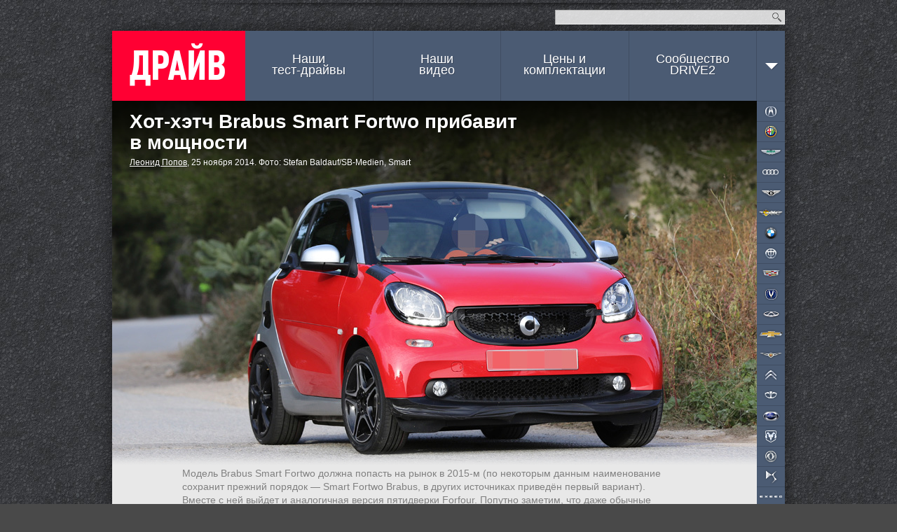

--- FILE ---
content_type: text/css; charset=UTF-8
request_url: https://www.drive.ru/css/global.css?v=d9e12423403425502d8ac94e9353a87689908e0d35642fbeaee6f1bdc463367c
body_size: 14265
content:
html {font-size: 100%; overflow-y: scroll; -webkit-text-size-adjust: 100%; -ms-text-size-adjust: 100%;}
body, form, dl, ul, ol, li, h1, h2, h3, h4, h5, h6 {padding: 0; margin: 0;}
dl, ul, ol {list-style: none;}
li {display: block;}
img {border: 0; -ms-interpolation-mode: bicubic;}
a:hover, a:active {outline: 0;}
b, strong {font-weight: bold;}
sub, sup {font-size: 75%; line-height: 0; position: relative; vertical-align: baseline;}
sup {top: -.5em;}
sub {bottom: -.25em;}
table {border-collapse: collapse; border-spacing: 0; border: 0;}
th, td {padding: 0; text-align: left; vertical-align: top;}
h1, h2, h3 {text-rendering: optimizeLegibility;}
button, input, select, textarea {font: 100% sans-serif; margin: 0; vertical-align: middle;}
button, input {line-height: normal; overflow: visible;}
button {cursor: pointer; padding: .4ex .9ex; line-height: normal; -webkit-appearance: button;}
.ie7 button {padding: .2ex .9ex;}
@-moz-document url-prefix() {
	button {padding: .2ex .9ex;}
}
button::-moz-focus-inner, input::-moz-focus-inner {border: 0; padding: 0;}
input[type="checkbox"], input[type="radio"] {margin-top: -1px; box-sizing: border-box;}
textarea {overflow: auto; vertical-align: top;}
::-webkit-input-placeholder {color: #999;}
:-moz-placeholder {color: #999;}
:-ms-input-placeholder {color: #999;}
.cf:before, .cf:after {content: ""; display: table;}
.clear,
.cf:after {clear: both;}
.cf {zoom: 1;}


html {background: #494949 url(/images/bg-asphalt.jpg) center top; color: #000; font: 12px/1.25 sans-serif; overflow-x: hidden; -pie-load-path: "/js";}

/* preload sprites  */
body {background: url(/images/sprites.png?5) -9999px -9999px no-repeat;}

a {color: #4b5b73; text-decoration: none;}
a:hover {text-decoration: underline;}

.flink {color: #4b5b73; border-bottom: 1px dotted #4b5b73; cursor: pointer;}
.flink:hover {text-decoration: none;}

h1,
.header-special {margin: 0 0 20px; font: bold 28px/1.1 sans-serif; text-shadow: 1px 1px rgba(0,0,0,.1);}
h2, h3 {margin: 0 0 15px; font: bold 20px/1.1 sans-serif; text-shadow: 1px 1px #fff;}
h3.blog-link-header {font: bold 15px/1.1 sans-serif; margin-top: -12px;}
h4 {margin: 0 0 10px; font: bold 12px/1.1 sans-serif;}
.subheader {margin: -16px 0 15px; color: #808080; font: bold 15px/1.2 sans-serif; text-shadow: 1px 1px #fff;}

.i,
.spr {background-image: url(/images/sprites.png?5); background-repeat: no-repeat;}
.i {display: block; overflow: hidden; text-indent: -9999px;}
.ib {display: block; width: 40px; height: 28px; background: url(/images/brands-36.png) 0 28px no-repeat; overflow: hidden; text-indent: -9999px;}
.vgr {background: url(/images/vgr.png?2) repeat-x;}
.hgr {background: url(/images/hgr.png) repeat-y;}

.hr {clear: both; height: 0; margin: 0 0 20px; overflow: hidden; border-top: 1px solid #b5b5b5; border-bottom: 1px solid #fff;}
.hr hr {display: none;}

.hidden {display: none;}
.nobr {white-space: nowrap;}
.price {white-space: pre;}

.page-car-icon {float: right; margin: 0 0 5px 15px;}

.col-2 {float: right; width: 277px;}
.col-1 {float: left; width: 573px;}

#fb_xdm_frame_http,
#fb_xdm_frame_https {display: none;}

/* adv */
#dv-top {margin: 0 0 -26px; padding: 0 0 26px; line-height: 0; text-align: center;}
.dv-top-i {position: relative; display: inline-block; width: 960px; background: #555;}
.dv-top-i-shadow {
	position: absolute;
	height: 26px;
	right: 0;
	bottom: -26px;
	left: 0;
	margin: 0 auto;
	background-position: 50% 100%;
}
.dv-bottom {clear: both; position: relative; z-index: 1; margin: 20px -25px 20px; line-height: 0;}
.dv-sidebutton {margin: 0 0 5px;}
.dv-sidebutton-car {float: right;}
.dv-sidebutton .sbutton {padding: 0 8px;}
.buttons-dv {clear: both; text-align: center;}
.buttons-dv .sbutton {margin: 0 15px 20px;}
.buttons-dv .sbutton {color: #fff; border-color: #81b678 #3a9b34 #276221 #5c9c56;
	background: #3b9b35;
	background: -moz-linear-gradient(top, #bfe2b8 0%, #a7c8a1 50%, #60b856 51%, #3b9b35 100%);
	background: -webkit-linear-gradient(top, #bfe2b8 0%, #a7c8a1 50%, #60b856 51%, #3b9b35 100%);
	background: -o-linear-gradient(top, #bfe2b8 0%, #a7c8a1 50%, #60b856 51%, #3b9b35 100%);
	background: -ms-linear-gradient(top, #bfe2b8 0%, #a7c8a1 50%, #60b856 51%, #3b9b35 100%);
	-pie-background: linear-gradient(top, #bfe2b8 0%, #a7c8a1 50%, #60b856 51%, #3b9b35 100%);
	text-shadow: 0 -1px #3a9b34;
}
.buttons-dv .sbutton:hover,
.buttons-dv .sbutton:active,
.buttons-dv .sbutton:focus {color: #fff; border-color: #6c9b64 #2f7729 #1c4218 #477a44;}
.buttons-dv .sbutton[disabled],
.buttons-dv .sbutton[disabled]:hover {color: #b0d5aa; border-color: #b0d5aa; background: #fff; -pie-background: #fff;}

.dvbutton {
	position: relative;
	display: inline-block;
	width: 240px;
	height: 60px;
	margin: 0 13px 20px;
	padding: 0 18px 1px;
	color: #333333;
	text-shadow: none;
	font-size: 16px;
	line-height: 18px;
	outline: 0;
	text-decoration: none;
	cursor: pointer;
	text-align: center;
	border: 1px solid;
	box-sizing: border-box;
	border-color: #e1bd00 #e1bd00 #c3a100;
	background: #f7d62c;
	background: linear-gradient(to bottom, #ffdd2d, #efcf2a);
	border-radius: 2px;
	box-shadow: 0 1px 10px rgba(225, 189, 0, 0.005), inset 0 1px rgba(255, 255, 255, 0.4);
	vertical-align: middle;
}

.ie .dvbutton {
	width: 200px;
}
.dvbutton:hover {
	border-color: #f0ca00;
	border-bottom-color: #d2ae00;
	background: #f8d93a;
	background: linear-gradient(to bottom, #ffdf3c, #f0d238);
	text-decoration: none;
}
.dvbutton:active {
	padding: 2px 19px 1px;
	border: 0;
	background: #e3c322;
	background: linear-gradient(to bottom, #d6b610, #f0d133);
	box-shadow: inset 1px 1px 6px rgba(0, 0, 0, 0.2);
}

.dvbutton i {
	display: inline-block;
	height: 60px;
	vertical-align: middle
}

.dvbutton span {
	display: inline-block;
	position: relative;
	top: -1px;
	vertical-align: middle
}

.dvbutton-purple {
	border-color: #0fa400 #0fa400 #0c7400;
	background: #23a51c;
	background: linear-gradient(#34b233, #139805);
	background: -webkit-linear-gradient(#34b233, #139805);
	-webkit-box-shadow: 0 1px 10px rgba(15, 164, 0, 0.5), inset 0 1px rgba(255, 255, 255, 0.4);
	box-shadow: 0 1px 10px rgba(15, 164, 0, 0.5), inset 0 1px rgba(255, 255, 255, 0.4);
	color: #fff;
	text-shadow: 0 -1px rgba(0, 0, 0, 0.3);
}

.dvbutton-purple:hover {
	border-color: #10b300;
	border-bottom-color: #0e8300;
	background: #26b21e;
	background: linear-gradient(#37be36, #15a705);
	background: -webkit-linear-gradient(#37be36, #15a705)
}

.dvbutton-purple:active {
	padding: 2px 24px 1px;
	border: 0;
	background: #118404;
	background: linear-gradient(#0d6703, #14a205);
	background: -webkit-linear-gradient(#0d6703, #14a205)
}
.dvbutton-p2 {
  border-color: #661b64 #661b64 #661b64;
  background: #671372;
  background: linear-gradient(to bottom, #670b78, #681b6c);
  box-shadow: 0 1px 10px rgba(102, 27, 100, 0.005), inset 0 1px rgba(255, 255, 255, 0.4);
  color: #fff;
  text-shadow: 0 -1px rgba(0, 0, 0, 0.3);
}
.dvbutton-p2:hover {
  border-color: #721e70;
  border-bottom-color: #721e70;
  background: #73157f;
  background: linear-gradient(to bottom, #730c86, #741e78);
}
.dvbutton-p2:active {
  padding: 2px 24px 1px;
  border: 0;
  background: #58175c;
  background: linear-gradient(to bottom, #411143, #701d74);
}


.dv-special-list {margin: 0 -120px 0 0;}
a.dv-special,
a.dv-special:hover {float: left; width: 400px; height: 240px; margin: 0 40px 40px 0; background-color: #ddd !important; background-position: 0 0 !important; background-repeat: no-repeat !important; overflow: hidden; text-decoration: none;
	-webkit-box-shadow: 3px 3px 20px rgba(0,0,0,.3);
	-moz-box-shadow: 3px 3px 20px rgba(0,0,0,.3);
	box-shadow: 3px 3px 20px rgba(0,0,0,.3);
	behavior: url(/css/pie.htc);
}
a.dv-special span {display: block; height: 105px; margin: 120px 0 0; padding: 15px 10px 0 20px; background: #fff; font: 17px/20px Arial, sans-serif; color: #333;}
a.dv-special b {display: block; margin: 0 0 5px; font: bold 22px/24px Arial, sans-serif; color: #404d62;}

/* top */
#header {position: relative; z-index: 3; width: 960px; margin: -30px auto 0; display: flow-root;}

#top {position: absolute; left: 0; top: -40px; width: 960px; height: 40px;}

#nav-top {float: left; height: 20px; margin: 10px 0 10px -10px; font: 11px/20px sans-serif; text-shadow: 1px 1px rgba(0,0,0,.5); color: #ccc;}
#nav-top a {color: #ccc;}
#nav-top a:hover {color: #fff;}
#nav-top li {float: left; margin: 0 10px 0 10px;}
.nav-top-shade {
	margin-left: -2px !important;
	padding-left: 2px !important;
}

.top-announce {float: left; margin: 12px 0 0 30px; font: bold 12px/28px sans-serif; color: #fff;}
.top-announce a {float: left; display: block; margin: 0 15px 0 0; padding: 0 10px; color: #fff; background: #9b3439 url(/images/vgr.png?2) 0 -1673px repeat-x;}
.top-announce a:hover {text-decoration: none; background-color: #a5494d;}

.top-announce-gray {color: #000;}
.top-announce-gray a {color: #000; background-color: #ccc;}
.top-announce-gray a:hover {background-color: #e0e0e0;}

#site-search {float: right;}
#site-search input {background: #d9d9d9; background: rgba(255,255,255,.8); width: 300px; height: 19px; padding: 0 24px 0 2px; font: 11px/1.55 sans-serif; border: 1px solid #aaa; border-color: #aaa #eee #eee #aaa;}
#site-search .i {display: inline-block; width: 17px; height: 17px; margin: 12px 3px 11px -20px; padding: 0; line-height: 0; border: 0; background-color: transparent; background-position: -40px -108px; vertical-align: middle;}

.site-search-query::-moz-selection {background: yellow;}
.site-search-query::selection {background: yellow;}

/* main */
#container {clear: both; position: relative; width: 960px; margin: 0 auto -30px; background-color: #e8e8e8; background-position: 891px 0; overflow: hidden;}
#main {
	margin: 0 40px 0 0;
	/*background: #e8e8e8;*/
	padding: 15px 25px 30px;
	min-height: 2052px;
}
.main-cars {padding: 15px 25px 0;}
.container-t {margin-top: 12px; height: 57px; background-position: 50% 0;}
.container-c {padding: 1px 0; background-position: 50% 0;}
.container-b {height: 49px; background-position: 50% -57px;}
.page-top-shadow {display: none;}

#brand-news-list {position: absolute; width: 460px;}
#brand-news-list .nncard:first-child {padding-top: 10px;}
#brand-td-list {margin-left: 460px; width: 460px; overflow: hidden;}

.brand-company-blog-list {margin: 0 0 20px; font: 15px/1.2 sans-serif}
.brand-company-blog-list li {margin: 0 0 15px;}
.brand-company-blog-list-caption {color: #808488; font-size: 11px;}


/* logo & city selector */
#logo {float: left; margin: 0; width: 190px; height: 100px; background: #f03 url(/images/logo-x2.png?1) no-repeat; background-size: contain; text-indent: -9999px;}
#logo:focus {outline: none}
#city {position: absolute; left: 0; top: 70px; width: 130px; height: 26px; padding: 4px 0 0 56px; color: #fff; font: bold 11px/10px sans-serif; text-shadow: 1px 1px #c90711; cursor: pointer; overflow: hidden;}
#city span {float: left; width: 102px; text-align: right;}
#city .i {float: left; position: relative; width: 8px; height: 5px; margin: 3px 4px; background-position: -57px -118px;}
#city-sel {position: absolute; z-index: 1; padding: 20px 0 10px; font: bold 11px/1.5 sans-serif;
	background: #fff;
	background: rgba(255,255,255,.95);
	-webkit-box-shadow: 2px 2px 7px rgba(0,0,0,.3);
	-moz-box-shadow: 2px 2px 7px rgba(0,0,0,.3);
	box-shadow: 2px 2px 7px rgba(0,0,0,.3);
}
.ie #city-sel {behavior: url(/css/pie.htc);}
#city-sel li {padding: 0 10px; cursor: pointer;}
#city-sel li:hover {background: #f03; color: #fff;}
#city-sel .i {position: absolute; top: 0; right: 0; width: 23px; height: 20px; background-position: -40px -125px; cursor: pointer;}

/* nav */
#nav {float: left; width: 770px; height: 100px; background-color: #4b5b73; background-position: 0 -1499px; font: 18px/.9 sans-serif; text-shadow: 1px 1px rgba(0,0,0,.2); text-align: center;}
#nav ul {margin-top: 61px; height: 39px; background-position: 0 99px;}
#nav li {float: left; position: relative; top: -61px;}
#nav li a,
#nav li strong,
#nav span {float: left; width: 181.5px; height: 68px; padding: 32px 0 0; color: #fff; border-right: 1px solid #404d62; font-weight: normal; text-decoration: none;}
#nav .active a,
#nav .active strong {background: rgba(255,255,255,.07);} /* background: #eb1c30 url(/images/vgr.png?2) 0 -1601px repeat-x; */
#nav span {width: 40px; height: 54px; padding: 46px 0 0; cursor: pointer; text-align: left;}
#nav .arr {position: static; width: 19px; height: 10px; margin: 0 0 0 12px; background-position: -57px -108px;}
#nav li:hover {background: rgba(255,255,255,.07);}
.ie #nav li:hover {background: url(/images/vgr.png?2) 0 -900px repeat-x;}
#nav li.active:hover {background: none;}
.nav-arr span {border: 0 !important;}
#nav .nav-sborder,
#nav .nav-sborder a {width: 146px; border: 0;}
#nav .nav-sborder .i {position: absolute; width: 1px; height: 100px; right: 0; top: 0; background: url([data-uri]) 100% 0 no-repeat;}
#nav a.nav-number {position: absolute; top: 0; left: 10px; width: auto; height: auto; padding: 0 10px; border: none; background: #f03; font: bold 11px/20px sans-serif; text-shadow: none;}


.topnav-misc {z-index: 5; position: absolute; background: #fff;}
.topnav-misc span {position: absolute; top: -100px; right: 0; width: 40px; height: 100px; background: #4b5b73; cursor: pointer;}
.topnav-misc .arr {width: 19px; height: 10px; margin: 46px 0 0 12px; background-position: -229px -199px;}
.topnav-misc li {clear: left; float: left; font: bold 13px/28px sans-serif;}
.topnav-misc a,
.topnav-misc a:hover,
.topnav-misc strong {float: left; min-width: 145px; padding: 0 0 0 15px; background: #4b5b73; color: #fff; border-bottom: 1px solid #404d62; text-decoration: none;}
.topnav-misc li:last-child a,
.topnav-misc li:last-child a:hover,
.topnav-misc li:last-child strong {border: 0;}
.topnav-misc a:hover {background: #657387;}
.topnav-misc div.i {clear: left; width: 160px; height: 15px; margin: 0 0 -15px; background-position: -591px -387px;}

/* open page */
.open-page {position: relative; margin: 0 -25px;}
.open-page,
.open-page-i {background: url(/images/open-page-shadow.png) -90px 0 repeat-y;}
.open-page {background-color: #e8e8e8;}
.open-page-i {min-height: 240px; background-position: 460px 0;}

.open-page-top {clear: both; height: 38px; margin: 0; background-position: 50% -545px;}
.open-page-bottom {height: 1px; background-position: 50% -583px;}

.open-page-sh {width: 199px; height: 13px; background-position: -591px -372px;}

.clip {position: relative; clear: both; z-index: 1; width: 4px; height: 72px; margin: 0 0 -72px 458px; background-position: -40px -146px; pointer-events: none;}
.clip-top {top: 67px;}
.clip-bottom {top: -150px;}

/* brands nav */
.bnav-w {position: absolute; z-index: 4; left: 920px; top: 0; width: 40px; height: 100%; background-color: #4A5B74;}
.bnav {position: absolute; left: 0; top: 0; width: 160px; background-color: #4b5b73; background-position: -29px 0; font: 13px/28px sans-serif; white-space: nowrap;
	-webkit-transition: left .15s ease-in-out;
	-moz-transition: left .15s ease-in-out;
	-o-transition: left .15s ease-in-out;
	-ms-transition: left .15s ease-in-out;
	transition: left .15s ease-in-out;
}
.bnav-hover {left: -120px;}
.bnav-hover .i,
.bnav-list span i {clear: left; width: 160px; height: 15px; margin: 0 0 -15px; background-position: -591px -387px;}
.bnav-list {float: left;}
.bnav-list li:last-child {border-bottom: 1px solid #404d62;}
.bnav-hover .bnav-list {background-color : #4b5b73;}
.bnav-hover .bnav-list li:last-child {border-bottom: 0;}
.bnav-list li {clear: left; float: left; width: 100%; border-top: 1px solid #404d62; background: url(/images/brands-36.png) 0 30px no-repeat;}
.bnav-list a,
.bnav-list strong {float: left; width: 120px; padding: 0 0 0 45px; color: #fff; text-decoration: none;}
.bnav-list span {display: none;}
.bnav-list-hover span {display: block;}

.bnav-list-active,
.bnav-list-active .brand,
.bnav-list-hover .brand,
.bnav-list span a:hover {background-color: rgba(255,255,255,.07);}
.ie .bnav-list-active .brand,
.ie .bnav-list-hover .brand,
.ie .bnav-list span a:hover {background: url(/images/vgr.png?2) 0 -900px repeat-x;}
.ie .bnav-list-active {background-color: #667388;}

.bnav-list span {position: absolute; left: -160px; margin-top: -1px; font: normal 12px/29px sans-serif; background: #3d4752 url(/images/vgr.png?2) bottom repeat-x;}
.bnav-list span a,
.bnav-list span i,
.bnav-list span strong {clear: left; float: left; width: 150px; padding: 0 0 0 10px; font-weight: normal;}
.bnav-list span i {background-image: url(/images/sprites.png?5);}

.bnav a {visibility: hidden;}
.bnav-visible a {visibility: visible;}

.testdrives-nav {float: right; margin: 5px 0; font: 14px/1 sans-serif;}

.brand-header-wrapper {margin: 5px 5px 60px 0;}
.brand-header {float: left;}
.modelstype-nav {float: left; margin: 8px 5px 5px 10px;}
.clearfix {clear:both;}

.testdrives {margin: -38px 0 5px;}
.testdrives .open-page {background-color: #404850;}
.testdrives-more {text-align: center;}
.testdrives-more .sbutton {margin: 0 10px;}

/* footer */
.page-footer {
	height: 100px; margin: 0 40px 0 0; font: 11px/1.5 sans-serif; color: #808080; background: #e8e8e8; text-align: center;
}
.page-footer .spr {height: 16px; background-position: 50% -520px; overflow: hidden;}
.page-footer li {display: inline; margin: 0 1em;}
.page-footer-totop {position: absolute; top: 0; right: -40px; width: 40px; height: 99px; border-top: 1px solid #434e5d; cursor: pointer;}
.page-footer-totop .i {position: absolute; top: 43px; left: 12px; width: 19px; height: 10px; background-position: -229px -199px;}
.page-footer-totop div {height: 100%;}
.page-footer-totop:hover div {background: rgba(255,255,255,.15);}
.ie .page-footer-totop:hover div {background: url(/images/vgr.png?2) 0 -900px repeat-x;}

/* adv */
.side-dv {float: left; position: relative; width: 262px;}
.side-dv_teaser-only {width: auto; top: 0;}
#side-dv {margin-left: -8px;}
.side-dv_teaser-only #side-dv {margin-left: 0;}
.side-dv_aligned {top: 35px; margin-bottom: 55px;}
.side-dv_article {margin-left: 35px; width: 230px;}
.side-dv_article #side-dv {
	margin-left: 0;
}
.side-dv-lnk {margin-top: -5px; font-size: 11px;}
.side-dv-h {margin: 0 0 8px;}
.side-dv-h .dd-block {float: left; margin: 0 20px 8px 0;}
.side-dv-h .side-dv-lnk {float: left; width: 105px; margin: 0 -20px 0 0;}
.side-dv-compact {margin-left: 19px;}
.side-dv-compact .dd-block {width: 230px; margin-right: 14px;}

.side-dv-right {
	float: right;
	padding-top: 35px;
}

.dd-block {position: relative; width: 230px; margin: 0 0 8px;}
.dd-pic,
.dd-pic a,
.dd-caption {display: block;}
.dd-pic a {width: 230px; height: 130px; line-height: 0; background: #ccc;}
.side-dv-compact .dd-pic a {width: 200px; height: 113px;}
.dd-pic img {float: left;}
.dd-caption {padding: 0 0 10px; background: url(/images/dd/bg.png) 0 100% no-repeat;}
.dd-caption a {position: relative; display: block; padding: 10px; font: 14px/17px sans-serif;
	background: #fff;
	background: -moz-linear-gradient(#fff, #f0f0f0);
	background: -webkit-linear-gradient(#fff, #f0f0f0);
	background: -o-linear-gradient(#fff, #f0f0f0);
	background: -ms-linear-gradient(#fff, #f0f0f0);
	-pie-background: linear-gradient(#fff, #f0f0f0);
	behavior: url(/css/pie.htc);
}
.dd-caption a:hover {text-decoration: none;}

.brand-side-dv {float: right; width: 240px; margin: 5px -5px 20px 10px;}

.build-dv {float: left; margin: 0 0 0 -3px;}

.car-button {float: right; margin-right: -13px;}
.car-teasers {clear: both; margin: 20px -25px;}
.car-teasers .hr {margin-left: 25px; margin-right: 25px;}

.ddadvhd-container {width: 1000px;}
.ddadvhd {position: relative; float: left; width: 230px; margin: 0 0 8px; padding: 0 0 12px; background: url(/images/dd/bg.png) 0 100% no-repeat;}
.ddadvhd-pic {line-height: 0;}
.ddadvhd-pic a {display: block; width: 230px; height: 130px; background: #ccc;}
.ddadvhd-pic img {float: left;}
.ddadvhd-info {position: relative; padding: 10px; font: 14px/17px sans-serif;
	background: -moz-linear-gradient(#fff, #f0f0f0);
	background: -webkit-linear-gradient(#fff, #f0f0f0);
	background: -o-linear-gradient(#fff, #f0f0f0);
	background: -ms-linear-gradient(#fff, #f0f0f0);
	-pie-background: linear-gradient(#fff, #f0f0f0);
	behavior: url(/css/pie.htc);
}
.ddadvhd-info a:hover {text-decoration: none;}
.ddadvhd-info-caption {margin-right: 1ex;}

/* article */
.article {padding: 0 100px 0 0; font: 17px/25px sans-serif; color: #333;}
.article a {background: url([data-uri]) 0 94% repeat-x;}
.article a:hover {background-image: url([data-uri]); text-decoration: none;}
.article h2 {margin-bottom: 6px; font: bold 28px/1.1 sans-serif; text-shadow: 1px 1px rgba(0,0,0,.5);}
.article h1 a,
.article h1 a:hover,
.article h2 a,
.article h2 a:hover {background: none;}
.article h1 a:hover,
.article h2 a:hover {text-decoration: underline;}
.article h3 {margin: 0 0 -.2em; font-size: 22px;}
.article h3 span {display: block; margin-top: 3px; font-size: 12px; line-height: 18px; font-weight: normal;}
.ie7 .article h3 {display: inline;}
.article p {margin: 1.2em 0;}
.afigure {margin: 1.2em 0 1.8em; clear: both;}

.article-date {margin-top: -18px; color: #808080; font-size: 12px;}

.ie7 .article a,
.ie7 .article a:hover {background: none; text-decoration: underline;}

.article ul,
.article ol {margin: 1em 0;}
.article ul {list-style: disc;}
.article ol {list-style: decimal;}
.article li {display: list-item; margin: 1em 0 1em 1.5em;}

.article blockquote {margin-right: 0; font: 32px/1 sans-serif; color: #666;}

.article-drive-mark {font: 12px/12px sans-serif; padding: 0 12px 0 0; margin: 0 0 0 5px; background: url(/images/sprites.png?5) -163px -220px no-repeat;}

.article-com-desc {float: right; width: 250px; padding: 20px; margin: 0 -125px 20px 20px; background: #fff; color: #808080; font: 11px/1.2 sans-serif;}

.article table {margin: 0 0 1.2em; font: 12px/15px sans-serif; border-collapse: separate;}
.article table.margin-clear-fix {margin: 0;}
.ie .article table {border-collapse: collapse;}
.article th,
.article td {padding: 6px 10px 5px; color: #060606; background: #d0d2d5; border-right: 1px solid #e8e8e8; border-bottom: 1px solid #e8e8e8; vertical-align: middle;}
.article th {background: #b0b2b5; color: #000; font-weight: normal;}
.article thead th {color: #fff; background: #2f383f; font-weight: bold; text-shadow: 1px 1px #171c1f;}
.article thead th a {color: #fff;}
.article tfoot td {font: 11px/13px sans-serif; padding: 6px 0 0; background: none; border: 0;}

.article-company-pic {position: relative; float: left; top: 3px; margin: 0 20px 15px 0;}
.article-company-pic a,
.article-company-pic a:hover {background: none;}

.article-readmore {float: left; width: 575px; margin-left: -25px;}
.brand-readmore {margin: 0 0;}

.article-social-container {margin: 40px 0 20px;}

.article-commentslink {font-size: 15px; color: #808080; text-shadow: 1px 1px #fff; display: table-cell; vertical-align: middle;}
.article-commentslink a {margin-right: .5em; text-shadow: none;}
.article-commentslink-active {font-weight: bold;}
.article-social {padding-left: 10px; line-height: 0; display: table-cell;}
.article-social-header {display: table-cell; padding-left: 20px; font-size: 15px; vertical-align: middle;}

.fb_edge_widget_with_comment span.fb_edge_comment_widget iframe.fb_ltr {display: none !important;}

.afigure-main .afigure-pic:after {content: ''; position: absolute; left: 0; bottom: -1px; width: 100%; height: 22px;
	background: -moz-linear-gradient(top, rgba(232,232,232,0), rgba(232,232,232,0.2) 30%, rgba(232,232,232,0.9) 85%, #e8e8e8);
	background: -webkit-linear-gradient(top, rgba(232,232,232,0), rgba(232,232,232,0.2) 30%, rgba(232,232,232,0.9) 85%, #e8e8e8);
	background: -o-linear-gradient(top, rgba(232,232,232,0), rgba(232,232,232,0.2) 30%, rgba(232,232,232,0.9) 85%, #e8e8e8);
	background: -ms-linear-gradient(top, rgba(232,232,232,0), rgba(232,232,232,0.2) 30%, rgba(232,232,232,0.9) 85%, #e8e8e8);
}
.afigure-main-sd-caption,
.afigure-main-sd-caption a,
.afigure-caption,
.afigure-caption a {color: #808080;}
.ie7 .afigure-pic {display: inline;}
.afigure img {float: left; background: #999;}
.afigure-pic {position: relative; display: inline-block; line-height: 0; vertical-align: middle; left: 0; padding: 15px;
	background: #fff;
}
.afigure-pic-shadow {box-shadow: 10px 10px 15px rgba(0, 0, 0, 0.15);}
.ie7 .afigure-pic {filter: none;}
.afigure-pic .rshadow,
.afigure-pic .bshadow {position: absolute; width: 20px; height: 100%; bottom: 0; right: -20px; overflow: hidden; pointer-events: none;
	-moz-user-select: none;
	-webkit-user-select: none;
}
.afigure-pic .rshadow img {position: absolute; left: 0; top: 0; width: 66px; height: 100%; background: none;}
.afigure-pic .bshadow {width: 100%; height: 20px; left: -20px; bottom: -20px; padding: 0 20px;}

.afigure-caption {margin: -.1em 0 -1em 75px; font: 14px/19px sans-serif;}
.afigure-caption-text {margin-top: 14px;}

.afigure-hd .afigure-pic {padding: 0; margin: 0 -125px 0 -25px;}
.afigure-hd .afigure-pic-shadow {box-shadow: none;}
.afigure-hd .afigure-caption {margin-top: -.3em;}
.afigure-hd img {border: 0;}

.afigure-main {margin-top: -15px;}
.afigure-main h1 {margin-bottom: 6px; font: bold 28px/1.1 sans-serif; text-shadow: 1px 1px rgba(0,0,0,.5);}
.afigure-main h1 a {color: #fff;}
.afigure-main h1 a:hover {text-decoration: underline;}
.afigure-main .spr {position: absolute; top: 0; left: 0; width: 100%; height: 100px; background-position: -40px -404px;}
.afigure-main .afigure-caption {margin-top: -1em;}

.afigure-title {position: absolute; top: 15px; left: 25px; width: 70%; color: #fff;}
.afigure-title .meta {font: 12px/15px sans-serif; text-shadow: 1px 1px rgba(0,0,0,.25);}
.afigure-title .meta-strong {font-weight: bold;}
.afigure-title .meta a {color: #fff; text-decoration: underline;}

.afigure-main-sd {position: relative; margin: 0 -50px 1em -25px;}
.afigure-main-sd td {border: 0; background: none; padding: 0; vertical-align: top;}
td.afigure-main-sd-pic {width: 20%; padding: 0 20px 0 0;}
.afigure-main-sd-info {width: 80%;}
.afigure-main-sd-title .meta {margin: -3px 25px 0 0; font: 14px/18px sans-serif; color: #808080; text-shadow: none; text-shadow: 1px 1px #fff;}
td.afigure-main-sd-caption {vertical-align: bottom;}
.afigure-main-sd-caption-i {margin: 0 25px -1em 0; color: #808080;}

/* feedburner subs */
.feedsub {clear: both;}
.feedsub-close {float: right; font: 11px/1.2 sans-serif; color: #808080; cursor: pointer;}
.feedsub-close:hover {text-decoration: underline;}
.feedsub-text {margin: 0 70px 20px 0; font: 14px/1.4 sans-serif;}
.feedsub-button {float: left; margin: 0 20px 0 0;}

/* poll */
.poll {clear: left; position: relative; z-index: 1; min-width: 500px; margin: 0 20px 30px -25px; padding: 17px 30px 17px 25px; background: #f8f8f8; font: 14px/30px sans-serif; word-wrap: break-word; max-width: 500px;}
.poll:after {content: ''; position: absolute; z-index: -1; right: -18px; bottom: -16px; width: 352px; height: 149px; background: url(/images/sprites.png?5) -644px -174px no-repeat;}
.poll h3 {font-size: 16px; margin: 0 0 10px 10px;}
.poll-results em,
.poll span {vertical-align: middle;
/* white-space: nowrap; */
zoom: 1;}
.poll-results span {vertical-align: baseline;}
.poll button {margin: 0 .7em 0 8px; padding: 0 4px 0 7px; min-width: 30px;}
.poll-results strong {display: inline-block; width: 38px; margin: 0 .7em 0 0; font-weight: normal; text-align: right;}
.poll-results em {display: inline-block; width: 240px; margin-right: -240px;}
.poll-results em em {background: #cad3e0; vertical-align: top; height: 20px; margin-top: 3px;}
.ie7 .poll-results em em {margin-top: 1px;}

ul.poll-list {width: 500px; line-height: 20px; list-style: none;}

.poll-num {text-align: right; margin: 10px -5px 0 0; font: 11px/1 sans-serif;}
button.poll-send {display: none;}
.poll-option {margin-right: 10px;}
.poll-subtitle {font: 12px/15px sans-serif; margin: 0 0 10px 10px;}
p.lead-before-poll:first-letter{margin: 5px 7px 15px -25px;}

/* gallery */
.gallery {margin: 0 0 0 -25px; line-height: 0; overflow: hidden;}
.gallery a {float: left; display: block; background: #fff;}
.gallery a img {opacity: 1; filter: alpha(opacity=100);
	-moz-transition: opacity .3s;
	-webkit-transition: opacity .3s;
	-ms-transition: opacity .3s;
	-o-transition: opacity .3s;
}
.gallery a img:hover {opacity: .8; filter: alpha(opacity=80);}

.article-gallery {clear: left; margin: 0 0 20px;}

/* car icon */
.car-icon {position: relative; display: inline-block; margin: -9px 13px 9px -7px; padding: 7px 7px 5px; background: #e8e8e8; text-decoration: none !important;
	-moz-border-radius: 2px;
	-webkit-border-radius: 2px;
	border-radius: 2px;
	-webkit-transition: background-color .2s;
	-moz-transition: background-color .2s;
	-o-transition: background-color .2s;
	-ms-transition: background-color .2s;
	transition: background-color .2s;
}
.car-icon:hover {background: #f8f8f8;}
.car-icon span {display: block; line-height: 0; margin: 0 0 5px;}
.car-icon strong {float: left; width: 100%; margin-right: -999px; text-align: center;}
.opera strong {float: none; display: inline-block; vertical-align: top;} /* :`( */
.ie7 .car-icon {padding-bottom: 38px;}
.ie7 .car-icon strong {position: absolute; left: 0; width: 95%;}

/* car */
.car-ncap {float: left; width: 225px; margin: 30px 0 30px -25px; text-align: center;}
.car-ncap-caption {margin: 2px 0 16px; font: 11px/12px sans-serif; color: #808080; text-shadow: 1px 1px #fff;}
.car-ncap-title {font: 11px/15px sans-serif;}
.car-ncap-stars {font: 12px/20px sans-serif; color: #404040;}
.car-ncap-stars-full,
.car-ncap-stars-half,
.car-ncap-stars-empty {display: inline-block; width: 21px; height: 20px; margin: 0 1px; vertical-align: top;}
.car-ncap-stars-full {background-position: -163px -199px;}
.car-ncap-stars-half {background-position: -185px -199px;}
.car-ncap-stars-empty {background-position: -207px -199px;}

.frame-photo {float: left; position: relative; width: 240px; height: 180px; margin: -13px -21px 38px 0; line-height: 0; background: #808080; visibility: hidden;}
.frame-photo-border {position: absolute; top: -23px; left: -25px; width: 290px; height: 225px; background: url(/images/pic-borders.png);}
.frame-photo-2 .frame-photo-border {background-position: 0 -225px;}
.frame-photo-3 .frame-photo-border {background-position: 0 -450px;}
.car .frame-photo {margin-top: -33px;}
/*
.frame-photo-1 img {
	-webkit-transform: rotate(2.5deg);
	-moz-transform: rotate(2.5deg);
	-o-transform: rotate(2.5deg);
	-ms-transform: rotate(2.5deg);
	transform: rotate(2.5deg);
}
.frame-photo-2 img {
	-webkit-transform: rotate(-2.5deg);
	-moz-transform: rotate(-2.5deg);
	-o-transform: rotate(-2.5deg);
	-ms-transform: rotate(-2.5deg);
	transform: rotate(-2.5deg);
}
*/

.car-builds {clear: both; margin: 0 0 20px;}
.car-builds-compare-all {float: right; margin: 7px 0 0; font-size: 13px;}
.car-builds-table {margin: 0 -25px;}
.car-builds-table caption {display: none;}
.car-builds-table table {width: 100%; font: 13px sans-serif;}
.car-builds-table tbody tr:hover {background: #f8f8f8;}
.car-builds-table td,
.car-builds-table th {padding: 5px 10px;}
.car-builds-table td {white-space: nowrap;}
.car-builds-table-price,
.car-builds-table-compare {text-align: right;}
.car-builds-table .car-builds-table-compare {padding-right: 25px;}
.car-builds-table .car-builds-table-title {padding-left: 25px;}
.car-builds-table-compare span {color: #4b5b73; border-bottom: 1px dotted #4b5b73; cursor: pointer;}

.car-relatednews-list-articles {float: left; margin: 0 25px 20px -25px;}
.car-relatednews-list-news {float: left; width: 410px; margin: 0 0 10px;}
.car-relatednews-list-news li {margin: 0 0 10px; font-size: 14px;}

.car-drive2 {margin: 0 0 20px;}
.car-drive2-links {margin: 0 0 0 -25px; line-height: 0; overflow: hidden;}
.car-drive2-links a {float: left; display: block; width: 120px; height: 68px; background: #fff 50% 50% no-repeat;
	opacity: 1; filter: alpha(opacity=100);
	-moz-transition: opacity .3s;
	-webkit-transition: opacity .3s;
	-ms-transition: opacity .3s;
	-o-transition: opacity .3s;
}
.car-drive2-links a:hover {opacity: .8; filter: alpha(opacity=80);}
.car-drive2-link {clear: left; margin: 10px 0 0; font-size: 11px;}

.car-d2experience {margin: 0 -10px 20px 0;}
.car-d2experience-tags {margin-top: 10px; font: 14px/28px sans-serif; color: #808080; text-shadow: 1px 1px #fff;}
.car-d2experience-tags a {text-shadow: none;}
.car-d2experience-tags li {display: inline; margin: 0 40px 0 0; white-space: nowrap;}
.car-d2experience-header {margin-bottom: 6px;}
.car-d2experience-info {font: 11px/1.5 sans-serif; color: #808080;}

.car-forum {margin: 0 0 20px; font-size: 14px;}
.car-forum li {margin: 0 0 15px; color: #808080;}
.car-forum-link {font-size: 11px;}

.cars-list,
.car-similar-list {margin: 0 -42px 10px 0;}

.car-video .vidcard {}

.car .afigure-title,
.car .meta {width: 90%;}

/* build */
.build-meta {margin: -16px 0 0; color: #808080; text-shadow: 1px 1px #fff;}

.build-photos {position: relative; margin: 65px 0 0;}
.build-photos .frame-photo {margin-right: -31px;}
.build-photos .frame-photo-2 {margin-top: -30px; margin-bottom: -55px;}

.build-price {float: right; position: relative; width: 210px; height: 260px; margin: 15px -25px 15px 0;}
.build-price-item {position: relative; padding: 7px 0 7px 28px; font: 20px/26px sans-serif; background: #e8e8e8;}
.build-price-item-link {display: none; margin: 5px 0 0; font: bold 12px sans-serif;}
.build-price-item-sfx {display: none;}
.build-price-item-final {padding-bottom: 10px; background: #fff; font-weight: bold; z-index: 1;}
.build-price-item-final .build-price-item-sfx {display: inline;}
.build-price-item-final .build-price-item-link {display: block;}
.build-price-item-sign {position: absolute; left: 11px; font-weight: normal;}
.build-price-item-desc {color: #808080; font: normal 11px/1 sans-serif;}
.build-price-shadow {display: none; position: absolute; left: 0; bottom: -11px; width: 210px; width: 210px; height: 11px; background-position: -752px -387px;}
.build-price-item-final .build-price-shadow {display: block;}

.build-compare {position: absolute; bottom: 0; margin: 15px -25px 0 0; line-height: 1.7;}
.build-compare span {color: #4b5b73; border-bottom: 1px dotted #4b5b73; cursor: pointer;}

.build-info {clear: both; margin: 0 -20px 0 -10px;}
.build-info-col {float: left; width: 440px; margin: 0 10px 0 0;}

.build-info-links {margin: 0 10px 25px 10px;}
.build-info-links h3 {margin-bottom: 12px;}
.build-info-links ul {font: bold 14px/1.2 sans-serif;}
.build-info-links li {margin: 0 0 7px;}

.build-info table {width: 100%; margin: 0 0 20px;}
.build-info tr:hover {background: #f8f8f8;}
.build-info caption {margin: 0 10px 7px; font: bold 20px/1.1 sans-serif; text-shadow: 1px 1px #fff; text-align: left;}
.build-info td,
.build-info th {font-weight: normal; padding: 5px 10px;}
.build-info td {text-align: right;}
.build-info .build-info-chk {width: 3%; padding: 5px 10px 5px 0; text-align: center;}

.build-info-impossible {color: #000;}
.build-info-unknown {color: #999;}
.build-info-included {color: #208020;}
.build-info-excluded {color: #a00;}
.build-info-optional {color: #039;}
.build-info-pack {color: #039; border-bottom: 1px dotted #039; cursor: pointer;}

.build-notes {margin: 0 0 20px; font-size: 11px; color: #808080;}

.error-feedback {clear: both; margin: 0 0 20px; text-align: right;}
.error-feedback span {color: #a00; border-bottom: 1px dotted #a00; cursor: pointer;}
.error-feedback-bubble {max-width: 999px !important; border: 1px solid lime;}
.error-feedback-bubble textarea {margin: 3px 0 5px; width: 380px; height: 100px; resize: none;}
.error-feedback-bubble-buttons {text-align: right;}
.error-feedback-bubble .spin {margin: 0 3px 0 0;}

/* sell */
.sell-col-1,
.sell-col-2 {float: left; width: 460px;}

.sell {margin-top: -27px; z-index: 1;}
.sell h1 {margin-left: 25px; margin-right: 25px;}
.sell h4 {margin: 0 0 7px; font: bold 14px/1.2 sans-serif;}

.sell-price {position: relative; z-index: 1; float: left; min-width: 140px; margin: 0 0 -1px; padding: 0 20px 0 25px; background: #fff; font: 20px/40px sans-serif;}
.sell-col-1 .acard-star {float: left; margin: 9px 0 9px 12px; width: 22px; height: 21px; background-position: -129px -141px; cursor: pointer;}
.sell-col-1 .acard-star-active {background-position: -152px -141px;}
.open-page-sh-price {clear: left; opacity: .5;}

.sell-build-table {width: 100%; margin: 15px 0 20px;}
.sell-build-table th,
.sell-build-table td {padding: 6px 25px 6px 0; text-align: left; font: 14px/1.2 sans-serif;}
.sell-build-table th {width: 40%; padding-left: 25px; font-weight: bold; white-space: nowrap;}
.sell-build-table tr:nth-child(odd) {background: #f8f8f8;}
.sell-build-table tr:nth-child(odd) td:last-child {background: #f8f8f8 url(/images/open-page-shadow.png) right repeat-y;}

.sell-build-list {margin: 0 25px 15px;}
.sell-build-list ul {float: left; width: 185px; margin: 0 20px 0 0; font-size: 11px;}
.sell-build-list li {margin: 0 0 5px;}

.sell-build-info {clear: left; margin: 0 25px 25px; line-height: 1.3;}
.sell-build-info-text p {margin: 1em 0 0;}
.sell-build-info-text p:first-child {margin: 0;}

.sell-image-wrapper {margin: 0 0 20px;}

.sell-image {position: relative; width: 460px; height: 345px; line-height: 0; background-color: #404850;}
.sell-thumbnails-item ins,
.sell-image ins {position: absolute; left: 0; top: 0;}
.sell-image-overlay {position: absolute; left: 0; top: 0; width: 100%; height: 100%; opacity: 0;}
.sell-image-overlay img {width: 100%; height: 100%;}

.sell-thumbnails {background-color: #404850; line-height: 0;}
.sell-thumbnails-item {position: relative; float: left; width: 115px; height: 87px; background: #fff; cursor: pointer;}
.sell-thumbnails-item img {opacity: 1; filter: alpha(opacity=100);}
.sell-thumbnails-item:hover img {opacity: .8; filter: alpha(opacity=80);}
.sell-thumbnails-item-active {cursor: default;}
.sell-thumbnails-item-active img,
.sell-thumbnails-item-active:hover img {opacity: 1; filter: alpha(opacity=100); cursor: default;}

.sell-build-meta,
.sell-build-social,
.sell-build-contacts {margin: 0 25px 20px;}
.sell-build-contacts-show {margin: 0 0 20px;}
.sell-build-contacts-show {font-size: 14px;}
.sell-build-contacts-showmap span,
.sell-build-contacts-show span {font-size: 14px; color: #4b5b73; border-bottom: 1px dotted #4b5b73; cursor: pointer;}
.sell-build-contacts-address {margin: 0 0 5px; font-size: 14px;}

.sell-build-meta {font: 11px/18px sans-serif; color: #808080; text-shadow: 1px 1px #fff;}
.sell-build-meta a {text-shadow: none;}

.sell-build-related {margin: 25px 0 0; font: 14px/25px sans-serif;}

.sell-delete-btn .sbutton {margin-top: 10px;}

/* forum list */
.forum-list {font: 14px/1.2 sans-serif;}
.forum-list li {margin: 0 0 15px;}
/* .forum-list a {font-weight: bold;} */
.reply-num {color: #808080;}
.forum-list-more {float: right; font-size: 14px;}

/* news card */
.ncard-stub,
.ncard {float: left; position: relative; width: 230px; height: 130px; line-height: 0; background-color: #404850; color: #e8e8e8; cursor: pointer; text-shadow: 1px 1px #000;}
a.ncard:hover {color: #f8f8f8; text-decoration: none;}
.ncard .i,
.ncard ins,
.ncard strong {position: absolute; left: 0; top: 0;}
.ncard strong {width: 205px; padding: 7px 10px; font: bold 11px/11px sans-serif;}
.ncard i {position: absolute; left: 0; top: 0; width: 230px; height: 45px; background-position: -592px -325px;}

.ncard-stub {background-position: 0 100%; cursor: default;}
.ncard-stub strong {display: block; font-weight: normal; line-height: 1.2; margin-top: 48px; text-align: center;}

.ncard-shl ins,
.ncard-shr ins {width: 100%; height: 100%; background: url(/images/open-page-shadow.png) repeat-y;}
.ncard-shr ins {background-position: 100%;}

.ncard-big {width: 460px; height: 260px; text-shadow: 1px 1px rgba(0,0,0,.25);}
.ncard-big .i {position: absolute; top: 0; left: 0; width: 199px; height: 13px; background-position: -591px -372px;}
.ncard-big .vgr {position: absolute; top: 0; left: 0; width: 100%; height: 100%; background-position: 0 -596px;}
.ncard-big img {margin: 0;}
.ncard-big strong {width: 360px; height: auto; padding: 13px 20px; background: none; font: bold 17px/1.1 sans-serif;}
.ncard-big.ncard-stub strong {width: 420px; margin-top: 101px; font-weight: normal;}

.nncard {position: relative; display: inline-block; width: 460px;}
.nncard img {float: left; margin: 0 0 15px;}
.nncard .header {margin: 0 15px 15px 130px;}
.nncard h4 {margin: 0; font: normal 15px/1.2 sans-serif;}
.nncard strong {display: block; margin: 0 0 3px; font: normal 11px/1 sans-serif;}
.nncard strong,
.nncard strong a {color: #808488;}

.nncard-list {margin: 0 0 20px -25px;}

/* video card */
.vidcard {display: inline-block; position: relative; width: 230px; margin: 0 15px 15px 0; background: #404850; color: #fff; vertical-align: top;}
.ie7 .vidcard {display: inline;}
a.vidcard:hover {text-decoration: none;}
.vidcard .thumb {position: relative; display: block; width: 230px; height: 129px; overflow: hidden;}
.vidcard img {margin: -23px 0 0 -3px;}
.vidcard .i {position: absolute; top: 50%; left: 50%; width: 84px; height: 84px; margin: -42px 0 0 -42px; background-position: -44px -146px;}
.vidcard .ii {top: 122px; left: 10px; width: 13px; height: 7px; margin: 0; background-position: -65px -125px;}
.vidcard strong {display: block; font: normal 11px/13px sans-serif; padding: 7px 10px;}

.vidcard-list .vidcard {margin: 0 25px 25px 0;}

.map-wrapper {margin: 0 -25px;}
.map-toggle {margin: 0 0 20px 25px;}
.map-toggle .i {display: inline-block; width: 16px; height: 16px; margin: 0 8px 0 0; background-image: url(/images/i-googlemaps.png); vertical-align: middle;}
.map-toggle-caption {color: #4b5b73; border-bottom: 1px dotted #4b5b73; cursor: pointer; line-height: 16px; outline: 0;}
.map-canvas {padding-bottom: 20px;}
#cmap {height: 520px;}
.company-map-canvas {margin: 0 -25px; height: 520px;}


.company-list-cards {margin: 0 0 20px;}
.company-list-cards .hr {clear: left; margin: 0 0 15px;}

.company-list-cards-2col .ccard {width: 430px; display: inline-block; vertical-align: top;}
.ie7 .company-list-cards-2col .ccard {display: inline;}

.ccard {position: relative; color: #000; font: 12px/1.3 sans-serif; overflow: hidden;}
.ccard-pic {float: left; width: 100px; height: 100px; margin: 0 10px 15px 0; line-height: 0; background: #404850; overflow: hidden;}
.ccard-caption {margin: 0 0 4px 115px; font: bold 17px/1 sans-serif;}
.ccard-info {margin: 0 0 3px 115px;}
.ccard-more {margin: 0 0 15px 115px;}


/* compare */
.compare-sideblock {position: fixed; z-index: 10000000000; top: 50%; left: 0; max-width: 300px; min-height: 120px; padding: 17px 25px 17px 15px;
	-webkit-box-shadow: 0 0 30px rgba(0,0,0,.7);
	-moz-box-shadow: 0 0 30px rgba(0,0,0,.7);
	box-shadow: 0 0 30px rgba(0,0,0,.7);
	-webkit-transition: margin .2s ease-out;
	-moz-transition: margin .2s ease-out;
	-o-transition: margin .2s ease-out;
	behavior: url(/css/pie.htc);
}
.compare-sideblock h3 {font-size: 17px; text-shadow: none;}
.compare-sideblock-title {position: absolute; z-index: 1; width: 30px; height: 100%; top: 0; right: 0; cursor: pointer;}
.compare-sideblock,
.compare-sideblock-title {
	background: #fff799;
	background: -moz-linear-gradient(#fdf9ca, #f0e995);
	background: -webkit-linear-gradient(#fdf9ca, #f0e995);
	background: -o-linear-gradient(#fdf9ca, #f0e995);
	background: -ms-linear-gradient(#fdf9ca, #f0e995);
	-pie-background: linear-gradient(#fdf9ca, #f0e995);
	behavior: url(/css/pie.htc);
}
.compare-sideblock-title span {position: absolute; top: 50%; left: 50%; width: 14px; height: 77px; margin: -38px 0 0 -7px; background: url(/images/sprites.png?5) -461px -108px no-repeat; text-indent: -9999px; overflow: hidden;}
.compare-sideblock-open,
.compare-sideblock-close {position: absolute; top: 8px; right: 0; width: 22px; height: 22px; background: url(/images/sprites.png?5) -249px -199px no-repeat; overflow: hidden; cursor: pointer;}
.compare-sideblock-open {right: 5px; background-position: -271px -199px;}
/*
.compare-sideblock-close:hover {background-position: -339px -199px;}
*/
.compare-sideblock-rmbtn {float: right; color: #808080; font: 11px/28px sans-serif;}
.compare-sideblock-rmbtn span {cursor: pointer;}
.compare-sideblock-rmbtn span:hover {color: #900;}
.compare-sideblock-list {margin: -5px 0 10px; min-height: 57px;}
.compare-sideblock-list a {font-weight: bold;}
.compare-sideblock-list li {position: relative; margin-bottom: 5px;}
.compare-sideblock-list input {display: none; position: absolute; top: 1px; width: 20px; height: 21px; font-size: 12px; margin-top: 0; vertical-align: middle;}
.compare-sideblock-list label {display: inline-block; padding-top: 4px; line-height: 1.3;}
.compare-sideblock-list-delete {position: relative; top: -.2em; left: .5em; font-size: 10px; color: #808080; cursor: pointer;}
.compare-sideblock-list-delete:hover {color: #900;}

.compare-sideblock-bookmarks,
.compare-sideblock-bookmarks .compare-sideblock-title {
	background: #d4eabb;
	background: -moz-linear-gradient(#eafdca, #cef095);
	background: -webkit-linear-gradient(#eafdca, #cef095);
	background: -o-linear-gradient(#eafdca, #cef095);
	background: -ms-linear-gradient(#eafdca, #cef095);
	-pie-background: linear-gradient(#eafdca, #cef095);
}
.compare-sideblock-bookmarks .compare-sideblock-title span {background-position: -476px -108px;}

/* dialog */
/* TODO: Посмотреть что будет с fixed на iPad'е */
.dialog,
.lightbox {position: fixed; z-index: 11; background: #fff; outline: 0;
	-moz-transform-origin: 0 0;
	-webkit-transform-origin: 0 0;
	-o-transform-origin: 0 0;
	-ms-transform-origin: 0 0;
	transform-origin: 0 0;
	-moz-box-shadow: 2px 2px 12px 1px rgba(0,0,0,0.4);
	-webkit-box-shadow: 2px 2px 12px 1px rgba(0,0,0,0.4);
	box-shadow: 2px 2px 12px 1px rgba(0,0,0,0.4);
}
.ie .dialog,
.ie .lightbox {behavior: url(/css/pie.htc);}
.dialog-bg {position: absolute; z-index: 10; left: 0; top: 0; background: #000; background: rgba(0,0,0,0.4);}
.ie .dialog-bg {filter: alpha(opacity=40);}
.dialog-close {position: absolute; top: 0; right: 0; width: 22px; height: 22px; background: url(/images/sprites.png?5) -316px -199px no-repeat; overflow: hidden; cursor: pointer;}
.dialog-close:hover {background-position: -339px -199px;}
.lightbox-content,
.dialog-content {margin: 20px;}
.dialog-content h3 {margin-top: -5px;}

/* lightbox */
.lightbox-content {line-height: 0; margin: 15px;}
.lightbox-bg,
.lightbox-close {display: none;}

/* spinner */
.spinner {position: absolute; width: 16px; height: 16px; background: url(/images/sprites.png?5) no-repeat; overflow: hidden;}
.spin {position: relative; display: inline-block; width: 22px; height: 22px; vertical-align: middle;}

/* pack */
.pack-tooltip p {margin: .8em 0 0; color: #404040;}
.pack-tooltip p:first-child {margin-top: 0;}
.pack-tooltip ul {list-style: disc;}
.pack-tooltip li {display: list-item; margin: .8em 0 0 1.5em;}

/* def */
.def {border-bottom: 1px dotted #808080; cursor: help;}
.def-tooltip h6 {margin: 0 0 8px; font: bold 13px/1.2 sans-serif;}
.def-tooltip p {margin: 0; color: #404040;}

/* bubble */
.bubble {position: relative; min-width: 30px; max-width: 410px; padding: 8px 20px 9px 12px; border: 1px solid #fefccb; background: #fefccb; font: 12px/15px sans-serif;
	-moz-box-shadow: 1px 2px 7px rgba(0,0,0,.6);
	-webkit-box-shadow: 1px 2px 7px rgba(0,0,0,.6);
	box-shadow: 1px 2px 7px rgba(0,0,0,.6);
}
.ie .bubble-pie {behavior: url(/css/pie.htc);}
.bubble-top {margin-top: 7px;}
.bubble-bottom {margin-bottom: 7px;}
.bubble a {color: #000; text-decoration: underline;}
.bubble-close-button {position: absolute; top: 0; right: 0; width: 14px; height: 14px; background: url(/images/sprites.png?5) -316px -222px no-repeat; overflow: hidden; cursor: pointer;}
.bubble-close-button:hover {background-position: -331px -222px;}
.bubble-anchor {position: absolute; top: 100%; left: 15px; width: 25px; height: 16px; background: url(/images/sprites.png?5) -371px -108px no-repeat; pointer-events: none;}
.bubble-anchor-top-right,
.bubble-anchor-top-left {top: -12px; height: 12px; background-position: -371px -124px;}
.bubble-anchor-top-right,
.bubble-anchor-bottom-right {left: auto; right: 15px;}

.bubble-error {border: 1px solid #fecccb; background: #fecccb;}
.bubble-error .bubble-anchor {background-position: -396px -108px;}
.bubble-error .bubble-anchor-top-right,
.bubble-error .bubble-anchor-top-left {background-position: -396px -124px;}

.bubble-tooltip {max-width: 300px; padding: 15px; border: 1px solid #fff; background: #fff;}
.bubble-tooltip .bubble-anchor {background-position: -421px -108px;}
.bubble-tooltip .bubble-anchor-top-right,
.bubble-tooltip .bubble-anchor-top-left {background-position: -421px -124px;}

.bubble-confirm {max-width: 200px; padding: 7px 11px;}
.bubble-confirm .bubble-close-button {display: none;}
.bubble-confirm-buttons {margin: 7px 0 0; text-align: center; font-size: 12px;}
.bubble-confirm-button,
.bubble-cancel-button {min-width: 5em;}
.bubble-confirm-button {font-weight: bold;}

/* t-buttons */
.t-btn {position: relative; display: inline-block; margin: 0 15px 10px 0; color: #000; text-shadow: 1px 1px #fff; font: 12px/24px sans-serif; border: 1px solid #fff; cursor: pointer; vertical-align: middle; outline: 0;
	border-color: #f6f6f6 #bfbfbf #b2b2b3 #f6f6f6;
	border-color: #fefefe rgba(0,0,0,.15) #b2b2b3 rgba(255,255,255,.8);
	-moz-border-radius: 2px;
	-webkit-border-radius: 2px;
	border-radius: 2px;
	background: #e0e0e0 url(/images/vgr.png?2) 0 -864px repeat-x;
}
.ie7 .t-btn {display: inline;}
.t-btn span,
.t-btn a {float: left; padding: 1px 11px; margin: -1px;}
.t-btn:hover span,
.t-btn:hover a {background: rgba(255,255,255,.3);}
.ie .t-btn:hover span,
.ie .t-btn:hover a {background: url(/images/vgr.png?2) 0 -1020px repeat-x;}
.t-btn-collapse-left {
	-moz-border-radius-topleft: 0;
	-moz-border-radius-bottomleft: 0;
	-webkit-border-top-left-radius: 0;
	-webkit-border-bottom-left-radius: 0;
	border-top-left-radius: 0;
	border-bottom-left-radius: 0;
}
.t-btn-collapse-right {margin-right: 0;
	-moz-border-radius-topright: 0;
	-moz-border-radius-bottomright: 0;
	-webkit-border-top-right-radius: 0;
	-webkit-border-bottom-right-radius: 0;
	border-top-right-radius: 0;
	border-bottom-right-radius: 0;
}
.t-btn-open,
.t-btn-checked {padding: 1px; color: #fff; text-shadow: 1px 1px #5f6d83; border: 0; background: #5e6c82 url(/images/sprites.png?5) -171px -109px no-repeat; cursor: default;}
.t-btn-open span,
.t-btn-checked span,
.t-btn-open a,
.t-btn-checked a {padding: 2px 10px 0 12px;}
.t-btn-open:hover span,
.t-btn-checked:hover span,
.t-btn-open:hover a,
.t-btn-checked:hover a {background: none;}
.t-btn-disabled {color: #999;}

.t-btn-group {position: relative; display: inline-block;}
.t-btn-group a {color: #000; text-decoration: none;}
.ie7 .t-btn-group {display: inline;}

/* buttons */
.sbutton {position: relative; display: inline-block; min-width: 56px; height: 29px; padding: 0 12px; color: #444; cursor: pointer; font: bold 11px/27px sans-serif; outline: 0; text-decoration: none;
	-webkit-box-sizing: border-box; -moz-box-sizing: border-box; box-sizing: border-box;
	border: 1px solid #aaa;
	border-color: #ccc #aaa #aaa #bbb;
	border-bottom-width: 2px;
	background: #fff;
	background: -moz-linear-gradient(top, #fff 0%, #fff 50%, #e5e5e5 51%, #d0d0d0 100%);
	background: -webkit-linear-gradient(top, #fff 0%, #fff 50%, #e5e5e5 51%, #d0d0d0 100%);
	background: -o-linear-gradient(top, #fff 0%, #fff 50%, #e5e5e5 51%, #d0d0d0 100%);
	background: -ms-linear-gradient(top, #fff 0%, #fff 50%, #e5e5e5 51%, #d0d0d0 100%);
	-pie-background: linear-gradient(top, #fff 0%, #fff 50%, #e5e5e5 50%, #d0d0d0 100%);
	-moz-border-radius: 3px;
	-webkit-border-radius: 3px;
	border-radius: 3px;
	-pie-border-radius: 4px;
	-moz-box-shadow: 0 1px 2px rgba(0,0,0,.2);
	-webkit-box-shadow: 0 1px 2px rgba(0,0,0,.2);
	box-shadow: 0 1px 2px rgba(0,0,0,.15);
	text-shadow: 0 1px #fff;
	-moz-transition: border-color .3s;
	-webkit-transition: border-color .3s;
	-ms-transition: border-color .3s;
	-o-transition: border-color .3s;
	behavior: url(/css/pie.htc);
}
.ie8 .sbutton {min-width: 32px;}
.ie7 .sbutton {line-height: 26px;}
.sbutton:hover,
.sbutton:active,
.sbutton:focus {color: #222; border-color: #999; text-decoration: none;
	-moz-box-shadow: 0 1px 2px rgba(0,0,0,.3);
	-webkit-box-shadow: 0 1px 2px rgba(0,0,0,.3);
	box-shadow: 0 1px 2px rgba(0,0,0,.3);
}
.sbutton:active {top: 1px; height: 29px; border-bottom-width: 1px;}
.ie9 .sbutton:active {border-bottom-width: 2px;}
.sbutton[disabled] {bottom: 0; height: 29px; color: #b8b8b8; background: #fff; border: 1px solid #d0d0d0; border-color: #d0d0d0 #d1d1d1 #cfcfcf #d1d1d1; cursor: default;
	-pie-background: #fff;
	-webkit-box-shadow: none;
	-moz-box-shadow: none;
	box-shadow: none;
	text-shadow: none;
}

.sbutton-small,
.ie7 .sbutton-small {min-width: 48px; height: 25px; padding: 0 9px; line-height: 23px;}
.ie .sbutton-small {line-height: 22px;}
.ie8 .sbutton-small {min-width: 30px;}
.sbutton-small:active {height: 25px;}
.sbutton-small[disabled] {height: 25px; line-height: 22px;}
.ie7 .sbutton-small[disabled] {line-height: 20px;}

.sbutton-big,
.ie7 .sbutton-big {min-width: 80px; height: 35px; padding: 0 18px; font-size: 14px; line-height: 30px;}
.ie8 .sbutton-big {min-width: 44px;}
.sbutton-big:active {height: 35px;}
.sbutton-big[disabled] {height: 35px;}
.ie7 .sbutton-big[disabled] {line-height: 20px;}

.sbutton-red {color: #fff; border-color: #d06d6e #c8231d #8e1614 #bb514e;
	background: #e04443;
	background: -moz-linear-gradient(top, #f8aaad 0%, #d99597 50%, #e04443 50%, #c7241e 100%);
	background: -webkit-linear-gradient(top, #f8aaad 0%, #d99597 50%, #e04443 50%, #c7241e 100%);
	background: -o-linear-gradient(top, #f8aaad 0%, #d99597 50%, #e04443 51%, #c7241e 100%);
	background: -ms-linear-gradient(top, #f8aaad 0%, #d99597 50%, #e04443 51%, #c7241e 100%);
	-pie-background: linear-gradient(top, #f8aaad 0%, #d99597 50%, #e04443 51%, #c7241e 100%);
	text-shadow: 0 -1px #c8231d;
}
.sbutton-red:hover,
.sbutton-red:active,
.sbutton-red:focus {color: #fff; border-color: #b46063 #a41c19 #6a0f0f #9a4642;}
.sbutton-red[disabled],
.sbutton-red[disabled]:hover {color: #ea9c9c; border-color: #ea9c9c; background: #fff; -pie-background: #fff;}

.sbutton-green {color: #fff; border-color: #81b678 #3a9b34 #276221 #5c9c56;
	background: #3b9b35;
	background: -moz-linear-gradient(top, #bfe2b8 0%, #a7c8a1 50%, #60b856 51%, #3b9b35 100%);
	background: -webkit-linear-gradient(top, #bfe2b8 0%, #a7c8a1 50%, #60b856 51%, #3b9b35 100%);
	background: -o-linear-gradient(top, #bfe2b8 0%, #a7c8a1 50%, #60b856 51%, #3b9b35 100%);
	background: -ms-linear-gradient(top, #bfe2b8 0%, #a7c8a1 50%, #60b856 51%, #3b9b35 100%);
	-pie-background: linear-gradient(top, #bfe2b8 0%, #a7c8a1 50%, #60b856 51%, #3b9b35 100%);
	text-shadow: 0 -1px #3a9b34;
}
.sbutton-green:hover,
.sbutton-green:active,
.sbutton-green:focus {color: #fff; border-color: #6c9b64 #2f7729 #1c4218 #477a44;}
.sbutton-green[disabled],
.sbutton-green[disabled]:hover {color: #b0d5aa; border-color: #b0d5aa; background: #fff; -pie-background: #fff;}

/* print version */
@media print {
.print {display: block;}
.noprint {display: none;}

* {color: #000 !important; background: none !important; text-shadow: none !important;}
a {color: #000 !important; text-decoration: underline;}

.hr {border-top: 1px solid #ccc; border-bottom: none;}

.container-t {margin: 0;}
.page-footer {height: auto; border-top: 1px solid #ccc; clear: both;}

#header {margin-bottom: 20px;}
#logo {margin-bottom: 0; width: auto; height: auto; text-indent: 0; text-decoration: none; font: bold 32px sans-serif;}
#main {width: auto; min-height: auto; padding-left: 0; padding-right: 0;}

.afigure-pic {padding: 0;}
.afigure-title,
.afigure-title *,
.ncard,
.ncard * {color: #fff !important;}

#top,
#dv-top,
.side-dv-h,
.side-dv,
.dv-sidebutton,
.build-compare,
.build-price-item-link,
.build-price-item-link,
.error-feedback,
.compare-sideblock,
.build-info input,
.build-info input,
#city,
#city-cel,
#nav,
.article-social-button,
.rshadow,
.bnav-w,
.side-dv,
.dv-bottom,
.page-footer-totop {display: none !important;}

.build-info input:checked {display: block !important;}
}

.news-list-more {margin: 0 0 0 20px; padding: 0 0 15px;}
/*.branding {padding-top: 320px;}*/

.desktop-bottom-advert {margin-left: -25px; min-width: 920px;}

ul.main-page-catalog {
	margin-top: 10px;
	margin-left: 10px;
}

ul.main-page-catalog li {
	display: inline;
  	list-style-type: none;
	padding-right: 20px;
  	float: left;
}

.main-page-catalog--item {

}


.c-dd {
    position: relative;
    display: block;
    width: 230px;
    font: 14px/17px sans-serif;
    box-sizing: border-box;
}

    .c-dd:hover {
        text-decoration: none;
    }

.c-dd:after {
    content: '';
    display: block;
    position: absolute;
    top: 100%;
    left: 0;
    width: 100%;
    height: 12px;
    background: url(/images/dd/bg.png) 50% 0 no-repeat;
}

.c-dd__pic {
    display: block;
    position: relative;
    line-height: 0;
    background-color: #ccc;
    background-position: 50% 50%;
    background-size: cover;
    background-repeat: no-repeat;
    overflow: hidden;
}

.c-dd__pic:after {
    content: '';
    display: block;
    padding-top: 66.66666667%;
}

.c-dd__body {
    display: block;
    background: -webkit-linear-gradient(#fff, #f0f0f0);
    background: linear-gradient(#fff, #f0f0f0);
    overflow: hidden;
}

.c-dd__header {
    display: block;
    margin: 8px 10px;
    min-height: 34px;
    max-height: 51px;
    overflow: hidden;
    word-break: break-word;
}

/* recommendations */
.recommendations-table-wrapper, .auto.ru-catalog-table-wrapper {
	margin: 0 auto;
}

.recommendations-inline-blocks-wrapper {
	margin: 20px -25px 20px;
}

table.recommendations {
	width: 100%;
	border: 0;
	margin-bottom: 20px;
}

table.recommendations td {
	padding-right: 5px;
    padding-left: 5px;
}

.mywidget-item-wrapper {
	width: 100%;
	margin: 0 auto;
}

.mywidget-item-image, .auto.ru-catalog-item-image {
	margin: 0 auto;
}

span.mywidget-item-title {
	font-weight: 400;
    line-height: 21px;
    max-height: 63px;
    font-size: 15px;
    line-height: 21px;
    margin-bottom: 5px;
    margin-left: 0;
    text-decoration: none;
}

.mywidget-item-label {
	height: 20px;
}

.mywidget-item-inline-label {
	position: absolute;
	top: -15px;
	left: 10px;
	color: #000;
	font: 11px sans-serif;
	text-shadow: none;
}

.teaser-0 {
	display: none;
}
/* end recommendations */
span.golden-star {color: #ffff00; font-size: 150%; line-height: 0;}
span.green-star {color: #06aa4e; font-size: 150%; line-height: 0;}
span.blank-star {font-size: 130%; line-height: 0;}

.my-widget-anchor {margin: 10px;}
.cleafix {clear: both; }

.testdrives-widget-wrapper, .brands-catalog-widget-wrapper {min-width: 920px; margin: 24px 0 0 -25px;}

.paginator {max-width: 450px;}
.paginator-item {
	margin: 3px;
	display: inline-block;
	cursor: pointer;
}
.paginator-item--active {color: red;}

.viewport-switcher {cursor: pointer;}

.brand-buy-header {margin-top: 20px;}

#nav li.promo-item {
	background: #383838 url(/images/logo-yoko.png) 13px 33px no-repeat;
	background-size: 62px;
	box-shadow: inset -1px 1px 30px 0 rgba(255,255,255,0.08);
}
#nav li.promo-item:hover {
	background: #444444 url(/images/logo-yoko.png) 13px 33px no-repeat;
	background-size: 62px;
	box-shadow: inset -1px 1px 30px 0 rgba(255,255,255,0.08);
}
#nav li a.promo-item-link {
	padding-left: 55px;
	width: 130px;
	border-right:
	1px solid #383838;
}

/* data-use page */
.text-lastupdate {
	font-size: 80%;
    font-style: italic;
    text-align: right;
}
/* /data-use page */

section.autoRuLogo-header {
	margin-top: 15px;
}

.autoRuLogo-wrapper {
	float: right;
	margin-top: 2px;
}

.autoRuLogo-wrapper-mobile {
	padding-right: 10px;
}

.autoRu-logo {

}

.autoRu-catalog-table-wrapper {
    position: relative;
}

.autoRu-catalog-table-wrapper-mobile {
    overflow-x: auto;
    -webkit-overflow-scrolling: touch;
	padding-left: 5px;
}

table.autoRu-catalog td {
	padding-right: 5px;
    padding-left: 5px;
}

.autoRu-catalog-see-more {
	font-weight: bold;
	padding-bottom: 40px;
}

.autoRu-catalog-item-wrapper {
	position: relative;
	margin-bottom: 15px;
}

.autoRu-catalog-item-image {
	height: 137px;
	width: 100%;
}

.autoRu-catalog-item-image-4 {
	height: 150px;
}

.autoRu-catalog-item-image-5 {
	height: 124px;
}

.autoRu-catalog-item-city {
	position: absolute;
	left: 5px;
	top: 5px;
	font-size: 70%;
	color: white;
}

.autoRu-catalog-item-info-block {
	margin-top: 10px;
}

.autoRu-catalog-item-info-block a:hover {
	text-decoration: none;
}

.autoRu-catalog-item-name {
	font-weight: bold;
	color: #000;
	text-overflow: ellipsis;
	overflow: hidden;
	height: 1.2em;
	white-space: nowrap;
}

.autoRu-catalog-item-additional-info {
	text-overflow: ellipsis;
	overflow: hidden;
	height: 1.2em;
	white-space: nowrap;
}

.autoRu-catalog-item-name-4, .autoRu-catalog-item-additional-info-4 {
	width: 209px;
}

.autoRu-catalog-item-name-5, .autoRu-catalog-item-additional-info-5 {
	width: 165px;
}

.autoRu-catalog-item-price {
	color: red;
}

.autoRu-catalog-item-year, .autoRu-catalog-item-mileage, .autoRu-catalog-comma {
	color: gray;
}

.autoRu-header-mobile, .autoRu-catalog-see-more-mobile {
	padding-left: 10px;
}

.mobile-show-more-link {
	display: none;
}
.complectation {
	font: 12px/15px sans-serif;
}
span.facepalm {
	background-image: url(/images/emoji/man-facepalming-type-4.png);
	background-repeat: no-repeat;
	background-size: 15px 15px;
	width: 15px; height: 15px;
	display: inline-flex;
}

.expand-all {margin-bottom: 20px; text-align: center;}
.episode-hidden {display: none;}
.comments-under-entry {margin-top: 20px;}

.nav-menu li a:focus {outline: none;}

.nav-menu-vd {
	background-image: url(/images/night-drive-logo.png);
	background-repeat: no-repeat;
	background-size: 100px;
	background-position: 50% 50%;
}

.top-news-item:focus, .news-item:focus {outline: none;}

.kasko-button {
	display: flex;
	width: 300px;
	height: 70px;
	background-color: #9e0918;
	margin-bottom: 20px;
	margin-left: 10px;
	border-radius: 3px;
}

.kasko-button p {
    margin: auto;
    text-align: center;
	font-size: 18px;
	color: #fff;
}

.kasko-button-link {
	text-decoration: none;
}

.kasko-button-link:hover {
	text-decoration: none;
}

.catalog-previews {
	overflow-x: scroll;
	overflow-y: hidden;
	white-space: nowrap;
}
.catalog-previews-item {
	margin-right: 15px;
	display:inline-block;
}

.catalog-previews-wrapper {
	clear: both;
}

/* form in catalog */
.osago-btn-brand-wrapper {
	margin-bottom: 10px;
}

.osago-btn-model-wrapper {
	margin-top: 10px;
}

.osago-btn-configuration-wrapper {
	margin: 0 0 20px 10px;
}

.osago-btn {
	position:relative;
	width: 180px;
	height: 50px;
	background-color: #57B9E7;
	border-radius: 5px;
	text-align: center;
}

.osago-btn-content {
	color: #fff;
	font-weight: bold;
	font-size: 120%;
	position:absolute;
  	top: 0; bottom: 0; left: 0; right: 0;
  	margin: auto;
  	height: 20px; /*requires explicit height*/
}

.osago-logo {
	width: 364px;
    height: 159px;
	background-image: url(/images/logo-promo.png);
	background-size: cover;
    background-repeat: no-repeat;
    background-position: center center;
	margin-left: 134px;
}

#hidden-content {
	background-color: #e8e8e8;
}
.yandex-form-wrapper {
	margin-top: 50px;
}
.hot-tools {
	position: fixed;
	top: 2px;
	left: 2px;
	z-index: 1000;
	width: 20px;
	height: 20px;
	background-color: #fff;
}
.icon-edit {
	background-image: url(/admin/images/icons.png);
	background-position: -112px 0;
	width: 16px;
	height: 16px;
	margin: 2px 2px;
	cursor: pointer;
}
.icon-reset-cache, .icon-open-entrydata {
	width: 20px;
	height: 20px;
	margin-top: 5px;
	background-color: #fff;
	cursor: pointer;
}

.icon-reset-cache::after {
  content: "R";
  color: red;
}

.icon-open-entrydata::after {
  content: "E";
  color: green;
}

.exp-header {cursor: pointer;}
span.exp-text {
	float: right;
}

td.table-cell-green {background-color: #d9ead3}
td.table-cell-pink {background-color: #f4cccc}
td.table-cell-yellow {background-color: #ffff86}
td.table-cell-orange {background-color: #fdd96c}

/* widget_adfoxBottom */
#adfox_1481556257759831 {
	width: 920px;
	min-height: 90px;
}
#adfox_14817108392655 {
	min-height: 90px;
}
#adfox_15874620069824932 {
	min-height: 674px;
}

/* author page image */
.author-photo-circle {
    border-radius: 50%;
	margin-right: 20px;
	float: left;
}

.soundcloud {
	/* margin-left: -27px; */
	margin-left: -142px;
	margin-right: -126px;
}

p.lead:first-letter {
	float: left; font: bold 60px/70px sans-serif; height: 67px; margin: 5px 7px -5px -25px; padding: 0 21px; color: #fff; text-shadow: 1px 1px rgba(185,0,37,.99);
	background: #f03;
	background: -moz-linear-gradient(top, #f03, #bc0025);
	background: -webkit-linear-gradient(top, #f03, #bc0025);
	background: -o-linear-gradient(top, #f03, #bc0025);
	background: -ms-linear-gradient(top, #f03, #bc0025);
	filter: progid:DXImageTransform.Microsoft.gradient(startColorstr='#ff0033',endColorstr='#bc0025',GradientType=0);
	background: linear-gradient(top, #f03, #bc0025);
}

.author-description {
	margin-bottom: 15px;
}

/* 1/2 star */
.star-icon {
    display: inline-block;
    color: #acb99d;
    font-size: 150%;
    position: relative;
}
.star-icon.half:before {
    color: #06aa4e;
    content: '\2605';
    position: absolute;
    left: 0;
    width: 50%;
    overflow: hidden;
}

li.ingos {
	background: linear-gradient(#afe9de, #217868);
	width: 261px !important;
	border-right: 1px solid #404d62;
}

li.ingos:hover {
	background: linear-gradient(#217868, #afe9de) !important;
}

a.ingos-menu-link {
	width: 250px !important;
	border-right: none !important;
}

a.ingos-mobile-btn {
	background: linear-gradient(#afe9de, #217868);
	width: 330px;
	height: 50px;
	border: 1px solid #217868;
	font: 16px/.9 sans-serif;
	text-shadow: 1px 1px rgb(0 0 0 / 20%);
	display: flex;
	justify-content: center;
	align-items: center;
	margin: 0 auto;
	color: #fff;
	border-radius: 100px;
}

.ingos-mobile-wrapper {
	margin-top: 10px;
	margin-bottom: 10px;
}

.videos-header {
	padding: 15px 25px 0;
}
.top-videos a.vidcard {
	margin: 0;
	width: 220px;
}
.top-videos .vidcard .thumb {
	margin: 0;
	width: 220px;
}
.vidcard-caption {
	height: 40px;
}
